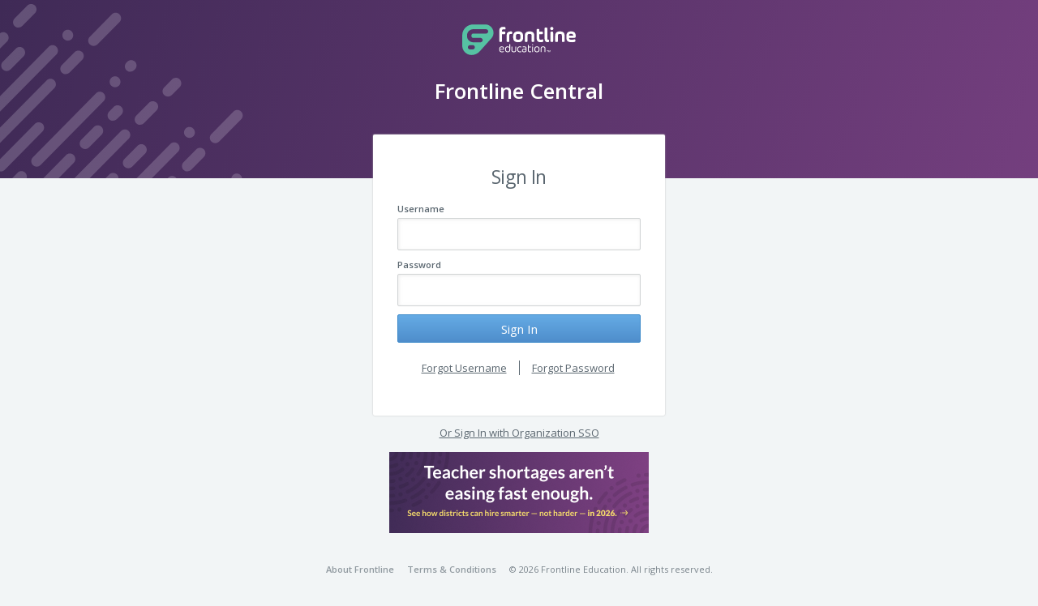

--- FILE ---
content_type: text/html; charset=utf-8
request_url: https://login.frontlineeducation.com/login?signin=9abdfd0a31d0a3019ef5c2938ff085f0&productId=EC&clientId=superSuit
body_size: 8129
content:
<!DOCTYPE html>
<!--[if lte IE 8]>
    <script>
        window.location.href = '/ui/unsupported-browser.html';
    </script>
<![endif]-->

<!--[if IE 9 ]><html lang="en" class="ie9" ng-app="app-login" ng-cloak ng-controller="appLoginCtrl"><![endif]-->
<!--[if (gt IE 9)|!(IE)]><!-->
<html ng-app="app-login" ng-controller="appLoginCtrl" lang="en">
<!--<![endif]-->
<head>
	<meta http-equiv="X-UA-Compatible" content="IE=edge" />
    <meta name="viewport" content="width=device-width, initial-scale=1.0, maximum-scale=1.0, user-scalable=no" />
    
    <!-- Google Analytics -->
    <script>
        // Only turn on google analytics if flag enabled - this way not in lower environments
        var googleAnalyticsEnabled = 'true' === 'true';
        if (googleAnalyticsEnabled)
        {
            window.ga=window.ga||function(){(ga.q=ga.q||[]).push(arguments)};ga.l=+new Date;
            ga('create', 'UA-55920727-6', 'auto');
            ga('send', 'pageview');
        }
    </script>
    <script async src='https://www.google-analytics.com/analytics.js'></script>
    <!-- End Google Analytics -->

	<title ng-bind="text.windowTitle"></title>
    <link href='https://fonts.googleapis.com/css?family=Open+Sans:300italic,400italic,600italic,700italic,800italic,400,300,600,700,800' rel='stylesheet' type='text/css'>

    <!-- IDM styles -->
    <link rel="stylesheet" href="/ui/css/global-common.css?v=1768226058978"/>
	<link rel="shortcut icon" href="favicon.ico" type="image/x-icon"/>
    
    <!-- IE-specific styling support -->
    <script type="text/javascript">
        var UA = navigator.userAgent;
        var html = document.documentElement;
        if (UA.indexOf("IEMobile") === -1) {
            if ((UA.indexOf("rv:11.") !== -1) && (!html.classList.contains('ie11')) && window.navigator.msPointerEnabled) {
                html.classList.add("ie11");
            } else if ((UA.indexOf("MSIE 10.") !== -1) && (!html.classList.contains('ie10')) && window.navigator.msPointerEnabled) {
                html.classList.add("ie10"); 
            }
        }
    </script>

    <!-- Start of Async Drift Code -->
    <script>
    "use strict"; !function() { var t = window.driftt = window.drift = window.driftt || []; if
    (!t.init) { if (t.invoked) return void (window.console && console.error && console.error("Drift snippet included twice.")); t.invoked = !0, t.methods = [ "identify", "config", "track", "reset", "debug", "show", "ping", "page", "hide", "off", "on" ], t.factory
    = function(e) { return function()
    { var n = Array.prototype.slice.call(arguments); return n.unshift(e), t.push(n), t; }
    ; }, t.methods.forEach(function(e)
    { t[e] = t.factory(e); }
    ), t.load = function(t)
    { var e = 3e5, n = Math.ceil(new Date() / e) * e, o = document.createElement("script"); o.type = "text/javascript", o.async = !0, o.crossorigin = "anonymous", o.src = "https://js.driftt.com/include/" + n + "/" + t + ".js"; var i = document.getElementsByTagName("script")[0]; i.parentNode.insertBefore(o, i); };
    } }(); drift.SNIPPET_VERSION = '0.3.1'; drift.load('wmep65kbfdrk');
    </script>
    <!-- End of Async Drift Code -->
</head>
<!-- Note the empty ontouchstart event...don't 'touch' this. Allows the :focus/:active css to work on iOS Safari -->
<body style="visibility: hidden;" ontouchstart fl-cloak class="{{clientCss}}" ng-class="{ 'branding': useProductStyle }">
	<div class="bg-container text-center">

		<div class="bg-overlay"><div class="bg-picture"></div></div>
		<div class="bg-slate visible-sm visible-md visible-lg"></div>

		<div class="container">
			<header>
                <idm-fl-logo></idm-fl-logo>
			</header>

            <ui-view></ui-view>

			<div class="row footer">
                <common-footer></common-footer>
			</div>
		</div>
        
        <script src="/ui/config.js?v=1768226058978"></script>
        <script src="/ui/global-vendor.js?v=1768226058978"></script> 
        <script src="/ui/global-app.js?v=1768226058978"></script>
        <script>
            (function () {
                var model = JSON.parse(unescape("%7B%22InnerModel%22%3A%7B%22LoginUrl%22%3A%22%2Flogin%3Fsignin%3D9abdfd0a31d0a3019ef5c2938ff085f0%26clientId%3DsuperSuit%22%2C%22AntiForgery%22%3A%7B%22Name%22%3A%22idsrv.xsrf%22%2C%22Value%22%3A%[base64]%22%7D%2C%22AllowRememberMe%22%3Afalse%2C%22RememberMe%22%3Afalse%2C%22Username%22%3Anull%2C%22ExternalProviders%22%3A%5B%7B%22Type%22%3A%22lubbock%22%2C%22Text%22%3A%22SAML2%20Federation%22%2C%22Href%22%3A%22https%3A%2F%2Flogin.frontlineeducation.com%2Fexternal%3Fprovider%3Dlubbock%26signin%3D9abdfd0a31d0a3019ef5c2938ff085f0%22%7D%5D%2C%22AdditionalLinks%22%3Anull%2C%22ClientName%22%3A%22Super%20Suit%22%2C%22ClientUrl%22%3A%22https%3A%2F%2Fapp.frontlineeducation.com%23%22%2C%22ClientLogoUrl%22%3Anull%2C%22ErrorMessage%22%3Anull%2C%22RequestId%22%3A%224000072f-0000-fa00-b63f-84710c7967bb%22%2C%22SiteUrl%22%3A%22https%3A%2F%2Flogin.frontlineeducation.com%2F%22%2C%22SiteName%22%3A%22Frontline%20Identity%20Provider%22%2C%22CurrentUser%22%3Anull%2C%22LogoutUrl%22%3A%22https%3A%2F%2Flogin.frontlineeducation.com%2Flogout%22%2C%22Custom%22%3Anull%7D%2C%22ForgotPasswordLink%22%3Anull%2C%22ShowRegisterPage%22%3Afalse%2C%22ReturnUrl%22%3A%22https%3A%2F%2Fapp.frontlineeducation.com%2Fec-dashboard%22%2C%22ClientId%22%3A%22superSuit%22%2C%22Invite%22%3Afalse%2C%22InviteEmail%22%3Anull%2C%22InviteLastName%22%3Anull%2C%22InviteToken%22%3Anull%2C%22GreetingName%22%3Anull%2C%22Organization%22%3Anull%2C%22ProductId%22%3A%22EC%22%2C%22ProductName%22%3A%22Frontline%20Central%22%2C%22ProductLegacyName%22%3Anull%2C%22UnauthorizedUsername%22%3Anull%2C%22AcrValues%22%3A%22productId%3AEC%22%2C%22IsMultiInvite%22%3Afalse%2C%22ShowRegisterLinkOnLoginPage%22%3Afalse%2C%22ShowSsoLink%22%3Atrue%2C%22ExternalIdp%22%3A%22%22%2C%22ExternalIdpName%22%3A%22%22%2C%22LoginAdEnabled%22%3Atrue%2C%22LoginAdImage%22%3A%22https%3A%2F%2Fs3.amazonaws.com%2Fprod-use1-plat-idm%2FloginAd-639034208175180084.png%22%2C%22LoginAdLink%22%3A%22https%3A%2F%2Fwww.frontlineeducation.com%2Fk-12-software-buyers-guide-chapter-6-how-to-hire-better-2026%2F%22%2C%22FailedLoginCount%22%3A0%2C%22UseEmailAsUserName%22%3Afalse%2C%22EnableAutoCompleteForPasswordField%22%3Afalse%2C%22ShowPassportButtonLink%22%3Afalse%2C%22PassportLoginUrl%22%3A%22https%3A%2F%2Flogin.k12.frontlineeducation.com%22%2C%22IsAudioEyeFeatureEnabled%22%3Atrue%7D"));
                angular.module('idm-common').value('viewModel', model);
                
                var config = window.siteConfig;
                config.identityGatewayBaseUri = model.InnerModel.SiteUrl;
                config.showRegisterPage = model.ShowRegisterPage;
                config.isLoginError = model.InnerModel.ErrorMessage !== null;
                config.productId = model.ProductId;
                config.cacheStamp = '1768226058978';
                
                angular.module('idm-common').constant('idmConfig', config);
                angular.module('idm-common').constant('driftInstance', window.drift);
            })();
        </script>
         
        <!--[if (gt IE 9)|!(IE)]>-->
            
        <!--<![endif]-->
	</div>
</body>
</html>
